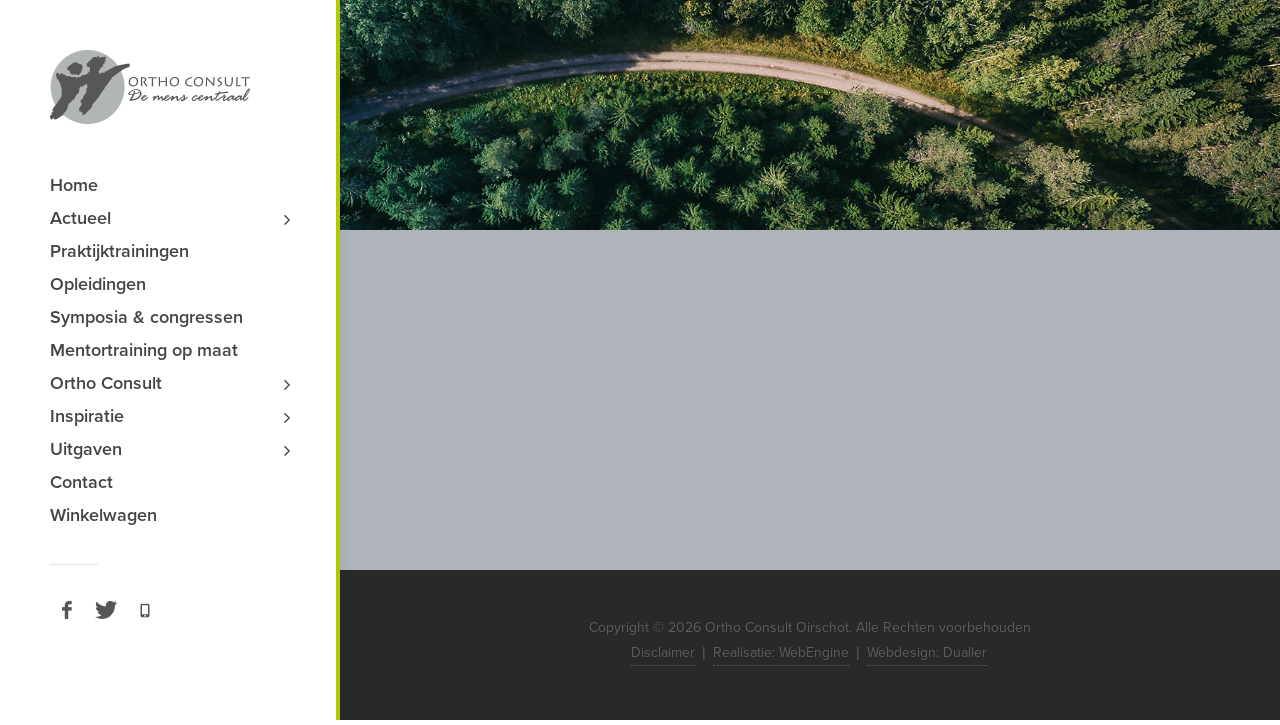

--- FILE ---
content_type: text/html; charset=UTF-8
request_url: https://www.orthoconsult.nl/nieuws/601
body_size: 2991
content:
<!DOCTYPE html>
<html dir="ltr">
<head>

    <meta http-equiv="content-type" content="text/html; charset=utf-8"/>
    <meta name="author" content="Dualler"/>
    <link rel="icon" type="image/x-icon" href="/bundles/itbytesbackoffice/orthoTheme/extend/ortho/favicon.ico
               "/>

    <!-- Stylesheets ============================================= -->
    <link rel="stylesheet" href="/bundles/itbytesbackoffice/orthoTheme/css/bootstrap.css" type="text/css"/>
    <link rel="stylesheet" href="/bundles/itbytesbackoffice/orthoTheme/style.css" type="text/css"/>
    <link rel="stylesheet" href="/bundles/itbytesbackoffice/orthoTheme/css/dark.css" type="text/css"/>
    <link rel="stylesheet" href="/bundles/itbytesbackoffice/orthoTheme/css/font-icons.css" type="text/css"/>
    <link rel="stylesheet" href="/bundles/itbytesbackoffice/orthoTheme/css/animate.css" type="text/css"/>
    <link rel="stylesheet" href="/bundles/itbytesbackoffice/orthoTheme/css/magnific-popup.css" type="text/css"/>
    <link rel="stylesheet" href="/bundles/itbytesbackoffice/orthoTheme/css/radio-checkbox.css" type="text/css"/>

    <link rel="stylesheet" href="/bundles/itbytesbackoffice/orthoTheme/css/responsive.css" type="text/css"/>
    <link rel="stylesheet" href="/bundles/itbytesbackoffice/orthoTheme/js/bootstrap-datepicker/dist/css/bootstrap-datepicker.css" type="text/css"/>
    <meta name="viewport" content="width=device-width, initial-scale=1, maximum-scale=1"/>
    <!--[if lt IE 9]> <script src="http://css3-mediaqueries-js.googlecode.com/svn/trunk/css3-mediaqueries.js"></script> <![endif]-->

    <link rel="stylesheet" type="text/css" href="/bundles/itbytesbackoffice/orthoTheme/extend/ortho/colors.css
              "/>
    <link rel="stylesheet" href="/bundles/itbytesbackoffice/orthoTheme/css/fonts.css" type="text/css"/>
    <link rel="stylesheet" href="/bundles/itbytesbackoffice/orthoTheme/css/imports/custom.css" type="text/css"/>
    
    <!-- External JavaScripts ============================================= -->
    <script type="text/javascript" src="/bundles/itbytesbackoffice/orthoTheme/js/jquery.js"></script>
    <script type="text/javascript" src="/bundles/itbytesbackoffice/orthoTheme/js/plugins.js"></script>
    <script src="https://use.typekit.net/ipj1twd.js"></script>
    <script>
        try {
            Typekit.load({async: true});
        } catch (e) {}
    </script>

    <!-- Document Title ============================================= -->
    <title>
        Nieuws            |
        Ortho Consult</title>

    <!-- Google Tag Manager -->
    <script>(function(w,d,s,l,i){w[l]=w[l]||[];w[l].push({'gtm.start':
                new Date().getTime(),event:'gtm.js'});var f=d.getElementsByTagName(s)[0],
            j=d.createElement(s),dl=l!='dataLayer'?'&l='+l:'';j.async=true;j.src=
            'https://www.googletagmanager.com/gtm.js?id='+i+dl;f.parentNode.insertBefore(j,f);
        })(window,document,'script','dataLayer','GTM-NDRZMQRM');</script>
    <!-- End Google Tag Manager -->

    <!-- Google Universal Analytics -->
    <script>
        (function(i,s,o,g,r,a,m){i['GoogleAnalyticsObject']=r;i[r]=i[r]||function(){
            (i[r].q=i[r].q||[]).push(arguments)},i[r].l=1*new Date();a=s.createElement(o),
            m=s.getElementsByTagName(o)[0];a.async=1;a.src=g;m.parentNode.insertBefore(a,m)
        })(window,document,'script','//www.google-analytics.com/analytics.js','ga');
        ga('create', 'UA-37920437-1', 'auto');
        ga('set', 'forceSSL', true);
        ga('set', 'anonymizeIp', true);
        ga('send', 'pageview');
    </script>
    <!-- End Google Universal Analytics -->

</head>

<body data-loader="3" data-animation-in="fadeIn" data-speed-in="1500" data-animation-out="fadeOut" data-speed-out="800" class="stretched side-header">

<!-- Google Tag Manager (noscript) -->
<noscript><iframe src="https://www.googletagmanager.com/ns.html?id=GTM-NDRZMQRM"
                  height="0" width="0" style="display:none;visibility:hidden"></iframe></noscript>
<!-- End Google Tag Manager (noscript) -->

<!-- Document Wrapper ============================================= -->
<div id="wrapper" class="clearfix">

    <!-- Header ============================================= -->
    <header id="header">

        <div id="header-wrap">

            <div class="container clearfix">

                <div id="primary-menu-trigger">
                    <i class="icon-reorder"></i>
                </div>

                <!-- Logo ============================================= -->
                <div id="logo" class="nobottomborder">
                    <a href="https://www.orthoconsult.nl/" class="standard-logo" data-dark-logo="
                           /extend/ortho/logo-side-dark.png
                           ">
                        <img src="
                                /bundles/itbytesbackoffice/orthoTheme/extend/ortho/logo-side.png
                                " alt="Ortho Consult Logo"></a>
                    <a href="https://www.orthoconsult.nl/" class="retina-logo" data-dark-logo="
                           /extend/ortho/logo-side-dark@2x.png
                           ">
                        <img src="
                                /bundles/itbytesbackoffice/orthoTheme/extend/ortho/logo-side@2x.png
                                " alt="Ortho Consult Logo"></a>
                </div>
                <!-- #logo end -->

                <!-- Primary Navigation ============================================= -->
                <nav id="primary-menu">
                            <ul>
                                                                                                                <li class=" ">
                        <a href="/">
                            <div>Home</div>
                        </a>
                                            </li>
                                                                                                                                                                                                            <li class=" submenu">
                        <a href="/actueel">
                            <div>Actueel</div>
                        </a>
                                                    <ul>
                                                                    <li class="">
                                        <a href="/agenda-trainingen">
                                            <div>Agenda trainingen</div>
                                        </a>
                                    </li>
                                                                    <li class="current">
                                        <a href="/nieuws">
                                            <div>Nieuws</div>
                                        </a>
                                    </li>
                                                            </ul>
                                            </li>
                                                                                                                        <li class=" ">
                        <a href="/praktijktrainingen">
                            <div>Praktijktrainingen</div>
                        </a>
                                            </li>
                                                                                                                        <li class=" ">
                        <a href="/opleidingen">
                            <div>Opleidingen</div>
                        </a>
                                            </li>
                                                                                            <li class=" ">
                        <a href="/symposia-congressen">
                            <div>Symposia &amp; congressen</div>
                        </a>
                                            </li>
                                                                <li class=" ">
                        <a href="/mentortraining-op-maat">
                            <div>Mentortraining op maat</div>
                        </a>
                                            </li>
                                                                <li class=" submenu">
                        <a href="/ortho-consult">
                            <div>Ortho Consult</div>
                        </a>
                                                    <ul>
                                                                    <li class="">
                                        <a href="/trainers-coaches">
                                            <div>Trainers &amp; coaches</div>
                                        </a>
                                    </li>
                                                                    <li class="">
                                        <a href="/ivo-mijland">
                                            <div>Ivo Mijland</div>
                                        </a>
                                    </li>
                                                                    <li class="">
                                        <a href="/onze-klanten">
                                            <div>Onze klanten</div>
                                        </a>
                                    </li>
                                                                    <li class="">
                                        <a href="/registratie-vcw">
                                            <div>Registratie VCW</div>
                                        </a>
                                    </li>
                                                                    <li class="">
                                        <a href="/onze-spelregels">
                                            <div>Onze Spelregels</div>
                                        </a>
                                    </li>
                                                                    <li class="">
                                        <a href="/mobile-privacy-statement">
                                            <div>Mobile Privacy Statement</div>
                                        </a>
                                    </li>
                                                            </ul>
                                            </li>
                                                                <li class=" submenu">
                        <a href="/inspiratie">
                            <div>Inspiratie</div>
                        </a>
                                                    <ul>
                                                                    <li class="">
                                        <a href="/werkmaterialen">
                                            <div>Werkmaterialen</div>
                                        </a>
                                    </li>
                                                                    <li class="">
                                        <a href="/artikel-van-de-maand">
                                            <div>Artikel van de maand</div>
                                        </a>
                                    </li>
                                                            </ul>
                                            </li>
                                                                <li class=" submenu">
                        <a href="/uitgaven">
                            <div>Uitgaven</div>
                        </a>
                                                    <ul>
                                                                    <li class="">
                                        <a href="/ortho-inside">
                                            <div>Ortho Inside</div>
                                        </a>
                                    </li>
                                                                    <li class="">
                                        <a href="/ortho-magazine">
                                            <div>Ortho Magazine</div>
                                        </a>
                                    </li>
                                                                    <li class="">
                                        <a href="/boeken-dvds">
                                            <div>Boeken &amp; DVDs</div>
                                        </a>
                                    </li>
                                                            </ul>
                                            </li>
                                                                <li class=" ">
                        <a href="/contact">
                            <div>Contact</div>
                        </a>
                                            </li>
                                                                <li class=" ">
                        <a href="/shop-cart">
                            <div>Winkelwagen</div>
                        </a>
                                            </li>
                                                                    </ul>

                </nav>
                <!-- #primary-menu end -->

                <div class="clearfix visible-md visible-lg">
                                        <a href="https://www.facebook.com/demenscentraal/" target="_blank" class="social-icon si-small si-borderless si-facebook">
                        <i class="icon-facebook"></i>
                        <i class="icon-facebook"></i>
                    </a>
                    
                                        <a href="https://twitter.com/demenscentraal" target="_blank" class="social-icon si-small si-borderless si-twitter">
                        <i class="icon-twitter"></i>
                        <i class="icon-twitter"></i>
                    </a>
                    

                    
                                        <a href="https://www.orthoconsult.nl/app/index.html" target="_blank" class="social-icon si-small si-borderless si-appstore">
                        <i class="icon-phone"></i>
                        <i class="icon-phone"></i>
                    </a>
                    
                </div>

            </div>

        </div>

    </header>
    <!-- #header end -->

    <div id="product-result" data-notify-type="" data-notify-msg=""></div>

    <div class="content-wrapper">
        <!-- Page Title
            ============================================= -->
    <section id="page-title" class="page-title-parallax page-title-dark" style="background-image: url(' /images/banners/news-overview.png '); padding: 120px 0;" data-stellar-background-ratio="0.3">

        <div class="container clearfix">
        </div>

    </section><!-- #page-title end -->

    <!-- Content
    ============================================= -->
    <section id="content">

        <div class="content-wrap">
                <div class="container 1"><!-- start row 1 --><div class="row"><div class="col-sm-12"><!-- start block Laatste Nieuws--><!-- Nieuws Item die gebruikt wordt in de foreach -->

<!-- start latest newss -->
<div class="news">
                                    
                    
                                                                                        
                    
                                                                                        
                    
                                                                                        
                    
                                                                                        
                    
                                                                                        
                    
                                                                                        
                    
                                                                                        
                    
                                                                                        
                    
                                                                                        
                    
                                                                                        
                    
                                                                                        
                    
                                                                                        
                    
                                                                                        
                            
                    
                                                                                        
                    
                                                                                        
                    
                                                                                        
                    
                                                                                        
                    
                                                                                        
                            
                            
                    
                                                                                        
                            
                            
                            
                            
                            
                            
                            
                            
                            
                            
                            
                            
                            
                            
                            
                            
                            
                            
                            
                            
                            
                            
                            
                            
                            
                            
                            
                            
                            
                            
                            
                            
                            
                            
                            
                            
                            
                            
                            
                            
                            
                            
                            
                            
                            
                            
                            
                            
                            
                            
                            
                            
                            
                            
                            
                            
                            
                            
                            
                            
                            
                            
                            
                            
                            
                            
                            
                            
                            
                            
                            
                            
                            
                            
                    
                                                                                        
                    
                                                                                        
                            
                            
                            
                            
                            
                            
                            
                            
                            
                            
                            
                            
                            
                            
                            
                            
                            
                            
                            
                            
                            
                            
                            
                            
                            
                            
                            
                            
                            
                            
                            
                            
                            
                            
                            
                            
                            
                            
                            
                            
                            
                            
                            
                            
                            
                            
                            
                            
                            
                            
                            
                            
                            
                            
                            
                    
                                                                                        
                            
                    
                                                                                        
                            
                            
                            
                            
                            
                            
                    </div></div><!-- end row --></div><!-- end block --></div><!-- end row -->
                

        </div>

    </section><!-- #content end -->
    </div>

    <!-- Footer ============================================= -->
    <footer id="footer" class="dark">

        <!-- Copyrights ============================================= -->
        <div id="copyrights">

            <div class="container clearfix">

                <div class="center">
                    Copyright &copy;
                    2026
                    Ortho Consult Oirschot. Alle Rechten voorbehouden<br>
                    <div class="copyright-links">                            <a href="/disclaimer">Disclaimer</a>
             | <a href="http://www.webengine.nl/" target="_blank">Realisatie: WebEngine</a> | <a href="https://www.dualler.nl/" target="_blank">Webdesign: Dualler</a></div>
                </div>

            </div>

        </div>
        <!-- #copyrights end -->

    </footer>
    <!-- #footer end -->

</div>
<!-- #wrapper end -->

<!-- Go To Top ============================================= -->
<div id="gotoTop" class="icon-angle-up"></div>

<!-- Footer Scripts ============================================= -->
<script type="text/javascript" src="/bundles/itbytesbackoffice/orthoTheme/js/functions.js"></script>
<script type="text/javascript" src="/bundles/itbytesbackoffice/orthoTheme/js/shopcart.js"></script>
<script type="text/javascript" src="/bundles/itbytesbackoffice/orthoTheme/js/bootstrap-datepicker/dist/js/bootstrap-datepicker.js"></script>
<script type="text/javascript" src="/bundles/itbytesbackoffice/orthoTheme/js/bootstrap-datepicker/dist/locales/bootstrap-datepicker.nl.min.js"></script>
</body>
</html>


--- FILE ---
content_type: text/css
request_url: https://www.orthoconsult.nl/bundles/itbytesbackoffice/orthoTheme/css/fonts.css
body_size: 1122
content:
/* ----------------------------------------------------------------
    Fonts

    Replace your Fonts as necessary
-----------------------------------------------------------------*/

/* @font-face{
    font-family:tk-proxima-nova-n1;
    src:url(https://use.typekit.net/af/4137ec/00000000000000003b9aefe5/27/l?primer=270991015b2dea3e955027d28c4e94f29ea8778936586ee451a3a54498284259&fvd=n1&v=3) format("woff2"),
    url(https://use.typekit.net/af/4137ec/00000000000000003b9aefe5/27/d?primer=270991015b2dea3e955027d28c4e94f29ea8778936586ee451a3a54498284259&fvd=n1&v=3) format("woff"),
    url(https://use.typekit.net/af/4137ec/00000000000000003b9aefe5/27/a?primer=270991015b2dea3e955027d28c4e94f29ea8778936586ee451a3a54498284259&fvd=n1&v=3) format("opentype");
    font-weight:100;
    font-style:normal;
}
@font-face{
    font-family:tk-proxima-nova-i1;
    src:url(https://use.typekit.net/af/eb1da1/00000000000000003b9aefc4/27/l?primer=270991015b2dea3e955027d28c4e94f29ea8778936586ee451a3a54498284259&fvd=i1&v=3) format("woff2"),
    url(https://use.typekit.net/af/eb1da1/00000000000000003b9aefc4/27/d?primer=270991015b2dea3e955027d28c4e94f29ea8778936586ee451a3a54498284259&fvd=i1&v=3) format("woff"),
    url(https://use.typekit.net/af/eb1da1/00000000000000003b9aefc4/27/a?primer=270991015b2dea3e955027d28c4e94f29ea8778936586ee451a3a54498284259&fvd=i1&v=3) format("opentype");
    font-weight:100;
    font-style:italic;
}
@font-face{
    font-family:tk-proxima-nova-n6;
    src:url(https://use.typekit.net/af/57efac/00000000000000003b9aefc2/27/l?primer=270991015b2dea3e955027d28c4e94f29ea8778936586ee451a3a54498284259&fvd=n6&v=3) format("woff2"),
    url(https://use.typekit.net/af/57efac/00000000000000003b9aefc2/27/d?primer=270991015b2dea3e955027d28c4e94f29ea8778936586ee451a3a54498284259&fvd=n6&v=3) format("woff"),
    url(https://use.typekit.net/af/57efac/00000000000000003b9aefc2/27/a?primer=270991015b2dea3e955027d28c4e94f29ea8778936586ee451a3a54498284259&fvd=n6&v=3) format("opentype");
    font-weight:600;
    font-style:normal;
}
@font-face{
    font-family:tk-proxima-nova-i6;
    src:url(https://use.typekit.net/af/b4c5b7/00000000000000003b9aefc3/27/l?primer=270991015b2dea3e955027d28c4e94f29ea8778936586ee451a3a54498284259&fvd=i6&v=3) format("woff2"),
    url(https://use.typekit.net/af/b4c5b7/00000000000000003b9aefc3/27/d?primer=270991015b2dea3e955027d28c4e94f29ea8778936586ee451a3a54498284259&fvd=i6&v=3) format("woff"),
    url(https://use.typekit.net/af/b4c5b7/00000000000000003b9aefc3/27/a?primer=270991015b2dea3e955027d28c4e94f29ea8778936586ee451a3a54498284259&fvd=i6&v=3) format("opentype");
    font-weight:600;
    font-style:italic;
}
@font-face{
    font-family:tk-proxima-nova-n4;
    src:url(https://use.typekit.net/af/1e35e2/00000000000000003b9aefc0/27/l?primer=270991015b2dea3e955027d28c4e94f29ea8778936586ee451a3a54498284259&fvd=n4&v=3) format("woff2"),
    url(https://use.typekit.net/af/1e35e2/00000000000000003b9aefc0/27/d?primer=270991015b2dea3e955027d28c4e94f29ea8778936586ee451a3a54498284259&fvd=n4&v=3) format("woff"),
    url(https://use.typekit.net/af/1e35e2/00000000000000003b9aefc0/27/a?primer=270991015b2dea3e955027d28c4e94f29ea8778936586ee451a3a54498284259&fvd=n4&v=3) format("opentype");
    font-weight:400;
    font-style:normal;
}
@font-face{
    font-family:tk-proxima-nova-i4;
    src:url(https://use.typekit.net/af/5bd4a1/00000000000000003b9aefc1/27/l?primer=270991015b2dea3e955027d28c4e94f29ea8778936586ee451a3a54498284259&fvd=i4&v=3) format("woff2"),
    url(https://use.typekit.net/af/5bd4a1/00000000000000003b9aefc1/27/d?primer=270991015b2dea3e955027d28c4e94f29ea8778936586ee451a3a54498284259&fvd=i4&v=3) format("woff"),
    url(https://use.typekit.net/af/5bd4a1/00000000000000003b9aefc1/27/a?primer=270991015b2dea3e955027d28c4e94f29ea8778936586ee451a3a54498284259&fvd=i4&v=3) format("opentype");
    font-weight:400;
    font-style:italic;
}
@font-face {
    font-family: proxima-nova;
    src: url(https://use.typekit.net/af/4137ec/00000000000000003b9aefe5/27/l?primer=270991015b2dea3e955027d28c4e94f29ea8778936586ee451a3a54498284259&fvd=n1&v=3) format("woff2"), url(https://use.typekit.net/af/4137ec/00000000000000003b9aefe5/27/d?primer=270991015b2dea3e955027d28c4e94f29ea8778936586ee451a3a54498284259&fvd=n1&v=3) format("woff"), url(https://use.typekit.net/af/4137ec/00000000000000003b9aefe5/27/a?primer=270991015b2dea3e955027d28c4e94f29ea8778936586ee451a3a54498284259&fvd=n1&v=3) format("opentype");
    font-weight: 100;
    font-style: normal;
}
@font-face {
    font-family: proxima-nova;
    src: url(https://use.typekit.net/af/eb1da1/00000000000000003b9aefc4/27/l?primer=270991015b2dea3e955027d28c4e94f29ea8778936586ee451a3a54498284259&fvd=i1&v=3) format("woff2"), url(https://use.typekit.net/af/eb1da1/00000000000000003b9aefc4/27/d?primer=270991015b2dea3e955027d28c4e94f29ea8778936586ee451a3a54498284259&fvd=i1&v=3) format("woff"), url(https://use.typekit.net/af/eb1da1/00000000000000003b9aefc4/27/a?primer=270991015b2dea3e955027d28c4e94f29ea8778936586ee451a3a54498284259&fvd=i1&v=3) format("opentype");
    font-weight: 100;
    font-style: italic;
}
@font-face {
    font-family: proxima-nova;
    src: url(https://use.typekit.net/af/57efac/00000000000000003b9aefc2/27/l?primer=270991015b2dea3e955027d28c4e94f29ea8778936586ee451a3a54498284259&fvd=n6&v=3) format("woff2"), url(https://use.typekit.net/af/57efac/00000000000000003b9aefc2/27/d?primer=270991015b2dea3e955027d28c4e94f29ea8778936586ee451a3a54498284259&fvd=n6&v=3) format("woff"), url(https://use.typekit.net/af/57efac/00000000000000003b9aefc2/27/a?primer=270991015b2dea3e955027d28c4e94f29ea8778936586ee451a3a54498284259&fvd=n6&v=3) format("opentype");
    font-weight: 600;
    font-style: normal;
}
@font-face {
    font-family: proxima-nova;
    src: url(https://use.typekit.net/af/b4c5b7/00000000000000003b9aefc3/27/l?primer=270991015b2dea3e955027d28c4e94f29ea8778936586ee451a3a54498284259&fvd=i6&v=3) format("woff2"), url(https://use.typekit.net/af/b4c5b7/00000000000000003b9aefc3/27/d?primer=270991015b2dea3e955027d28c4e94f29ea8778936586ee451a3a54498284259&fvd=i6&v=3) format("woff"), url(https://use.typekit.net/af/b4c5b7/00000000000000003b9aefc3/27/a?primer=270991015b2dea3e955027d28c4e94f29ea8778936586ee451a3a54498284259&fvd=i6&v=3) format("opentype");
    font-weight: 600;
    font-style: italic;
}
@font-face {
    font-family: proxima-nova;
    src: url(https://use.typekit.net/af/1e35e2/00000000000000003b9aefc0/27/l?primer=270991015b2dea3e955027d28c4e94f29ea8778936586ee451a3a54498284259&fvd=n4&v=3) format("woff2"), url(https://use.typekit.net/af/1e35e2/00000000000000003b9aefc0/27/d?primer=270991015b2dea3e955027d28c4e94f29ea8778936586ee451a3a54498284259&fvd=n4&v=3) format("woff"), url(https://use.typekit.net/af/1e35e2/00000000000000003b9aefc0/27/a?primer=270991015b2dea3e955027d28c4e94f29ea8778936586ee451a3a54498284259&fvd=n4&v=3) format("opentype");
    font-weight: 400;
    font-style: normal;
}
@font-face {
    font-family: proxima-nova;
    src: url(https://use.typekit.net/af/5bd4a1/00000000000000003b9aefc1/27/l?primer=270991015b2dea3e955027d28c4e94f29ea8778936586ee451a3a54498284259&fvd=i4&v=3) format("woff2"), url(https://use.typekit.net/af/5bd4a1/00000000000000003b9aefc1/27/d?primer=270991015b2dea3e955027d28c4e94f29ea8778936586ee451a3a54498284259&fvd=i4&v=3) format("woff"), url(https://use.typekit.net/af/5bd4a1/00000000000000003b9aefc1/27/a?primer=270991015b2dea3e955027d28c4e94f29ea8778936586ee451a3a54498284259&fvd=i4&v=3) format("opentype");
    font-weight: 400;
    font-style: italic;
} */

body,
small,
#primary-menu ul ul a,
.wp-caption,
.feature-box.fbox-center.fbox-italic p,
.skills li .progress-percent .counter,
.nav-tree ul ul a { font-family: "proxima-nova", sans-serif; }

h1,
h2,
h3,
h4,
h5,
h6,
#logo,
#primary-menu ul li a,
#primary-menu ul li .mega-menu-content.style-2 > ul > li.mega-menu-title > a,
#top-search form input,
.entry-link,
.entry.entry-date-section span,
.button.button-desc,
.counter,
label,
.nav-tree li a,
.wedding-head .first-name,
.wedding-head .last-name { font-family: "proxima-nova", sans-serif; }

.entry-meta li,
.entry-link span,
.entry blockquote p,
.more-link,
.comment-content .comment-author span,
.button.button-desc span,
.testi-content p,
.team-title span,
.before-heading,
.wedding-head .first-name span,
.wedding-head .last-name span { font-family: "proxima-nova", sans-serif; }


/* ----------------------------------------------------------------
    You can change your Font Specific Settings here
	
	600: Semibold
	400: Regular
	100: Thin	
-----------------------------------------------------------------*/


body { line-height: 1.5; }

h1,
h2,
h3,
h4,
h5,
h6 {
    font-weight: 600;
    line-height: 1.5;
}

#logo {
    font-size: 36px;
    line-height: 100%;
}

#primary-menu ul li a {
    font-weight: bold;
    font-size: 18px;
    /*letter-spacing: 1px;*/
    /*text-transform: uppercase;*/
}

#primary-menu ul ul a {
    font-size: 16px;
    font-weight: 600;
    letter-spacing: 0;
}

#primary-menu ul li .mega-menu-content.style-2 > ul > li.mega-menu-title > a {
    font-size: 13px;
    font-weight: 600;
    letter-spacing: 1px;
    text-transform: uppercase !important;
    line-height: 1.3 !important;
}

#top-search form input {
    font-size: 32px;
    font-weight: 600;
    letter-spacing: 2px;
}

.entry-meta li {
    font-size: 13px;
    line-height: 14px;
    font-style: italic;
}

.entry-link {
    text-transform: uppercase;
    letter-spacing: 1px;
    font-size: 24px;
    font-weight: 600;
}

.entry-link span {
    font-style: italic;
    font-weight: 400;
    text-transform: none;
    letter-spacing: 0;
    font-size: 14px;
}

.entry blockquote p {
    font-weight: 400;
    font-style: italic;
}

.entry.entry-date-section span {
    font-size: 18px;
    font-weight: 600;
    letter-spacing: 1px;
    text-transform: uppercase;
}

.more-link { /*font-style: italic;*/ }

.comment-content .comment-author span {
    font-size: 12px;
    font-weight: 400;
    font-style: italic;
}

.wp-caption { font-style: italic; }

.button.button-desc {
    font-size: 22px;
    line-height: 1;
}

.button.button-desc span {
    font-size: 14px;
    font-weight: 400;
    letter-spacing: 1px;
    font-style: italic;
    text-transform: none;
}

.feature-box.fbox-center.fbox-italic p { font-style: italic; }


.team-title span {
    font-weight: 400;
    font-style: italic;
    font-size: 15px;
}

.counter {
    font-size: 42px;
    font-weight: 600;
}

.skills li .progress-percent .counter { font-weight: 400; }

label {
    font-size: 13px;
    font-weight: 600;
    text-transform: uppercase;
    letter-spacing: 1px;
}

.before-heading {
    font-size: 16px;
    font-style: italic;
    font-weight: 400;
}

.wedding-head .first-name,
.wedding-head .last-name {
    font-weight: 600;
    text-transform: uppercase;
    letter-spacing: 2px;
}

.wedding-head .first-name span,
.wedding-head .last-name span {
    font-size: 56px;
    font-weight: 400;
    font-style: italic;
    text-transform: none;
}

--- FILE ---
content_type: text/css
request_url: https://www.orthoconsult.nl/bundles/itbytesbackoffice/orthoTheme/css/imports/custom.css
body_size: 109
content:
/*
To change this license header, choose License Headers in Project Properties.
To change this template file, choose Tools | Templates
and open the template in the editor.
*/
/* 
    Created on : 19-jan-2016, 16:51:45
    Author     : douwe
*/

/*
 *  change submenu to popup 
 *
.side-header #header, .side-header #header-wrap {
    overflow: visible;
}
.side-header #primary-menu ul ul {
    position:absolute;
    background:#fff;
    left:220px;
    z-index:9999;
    overflow:visible;
    padding:10px;
    top:-18px;
}
*/
.post-grid {
    margin-right: 0;
}

--- FILE ---
content_type: text/plain
request_url: https://www.google-analytics.com/j/collect?v=1&_v=j102&aip=1&a=669347696&t=pageview&_s=1&dl=https%3A%2F%2Fwww.orthoconsult.nl%2Fnieuws%2F601&ul=en-us%40posix&dt=Nieuws%20%7C%20Ortho%20Consult&sr=1280x720&vp=1280x720&_u=YEBAAUABAAAAACAAI~&jid=86834134&gjid=59337282&cid=1607897597.1769373733&tid=UA-37920437-1&_gid=1076509863.1769373733&_r=1&_slc=1&z=1210300908
body_size: -451
content:
2,cG-VPWHGHTF83

--- FILE ---
content_type: application/javascript
request_url: https://www.orthoconsult.nl/bundles/itbytesbackoffice/orthoTheme/js/shopcart.js
body_size: 2378
content:
/* =================
    Click events & Ajax calls
================= */ 

var locked = false;

$(document).ready(function(){
    updateProduct()
    //==========//
    // Add item to cart
    $(".add-to-cart").click(function(e) {
        $('#product-result').attr('data-notify-type','success');
        $('#product-result').attr('data-notify-msg','Product is toegevoegd aan uw winkelwagen');
        e.preventDefault();
        if($(this).parents('form:first').hasClass('cart')) {
            $id =  $(this).parents('form:first').find('.item-id').val();
            $quanity = $(this).parents('form:first').find('.qty').val();
        } else {
            $id = $(this).data('id');
            $quanity = 1
        }
        // set Data
        data = {
            'product' : $id, 
            'amount' : $quanity
        }
        // Ajax call
        var endpoint = '/api/adds/products'; // the script where you handle the form input.
        $.post(endpoint, data)
        .done(function(data){
            SEMICOLON.widget.notifications(jQuery('#product-result'));
            window.location.replace("/shop-cart");
        })
        
        e.preventDefault(); // avoid to execute the actual submit of the form.
    });

    //==========//
    // Delete item from cart
    $(".cart-product-remove > .remove").click(function(e){
        $('#product-result').attr('data-notify-type','error');
        $('#product-result').attr('data-notify-msg','Product is verwijderd uit uw winkelwagen');

        // $('.product-info p').html('Product is verwijderd uit uw winkelwagen');
        e.preventDefault();
        // Save current Vars
        $currentItem = $(this).parents('tr:first');

        // Get ID
        $id = $currentItem.data('id');
        // Remove current product
        $currentItem.animate({
                opacity: 0,
            }, 500, function() {
                updateProduct();
        });
        data = {
            'product' : $id
        }
        
        var endpoint = '/api/removes/products';
        
        $.post(endpoint, data)
        .done(function(data){
            $currentItem.remove();
            SEMICOLON.widget.notifications(jQuery('#product-result'));
        })
        .error(function(error){
            $currentItem.animate({opacity:1},500);            
        })
    })

    //==========//
    // Update item in cart
    $('.minus').click(function(e) {
        $(this).attr('disabled', 'disabled');
        enable(this);
        closestQty = $(this).siblings('.qty');
        currentValue = parseInt(closestQty.val());
        if($(this).parent('.cart-update').length){
            updateBasket($(this),'minus');
        }else{
            if (!isNaN(currentValue)) {
                if (currentValue>1) {
                    closestQty.val(currentValue-1);
                }
            } else closestQty.val(1);
        }
    });
    $('.plus').click(function(e) {
        $(this).attr('disabled', 'disabled');
        enable(this);
        closestQty = $(this).siblings('.qty');
        currentValue = parseInt(closestQty.val());
        if($(this).parent('.cart-update').length){
            updateBasket($(this),'plus');
        }else{
            if (!isNaN(currentValue)) {
                closestQty.val(currentValue+1);
            } else closestQty.val(1);
        }
    });
    
    $('.cart-update input[type="text"]').change(function(e){
        updateBasket($(this),'change');
    })

    $('#apply-coupon').click(function(e){
        var coupon = $('#kortingscode').val();
        data = {
            'code' : coupon
        }
        var endpoint = getEnv() + 'api/discountcodes';
        $.post(endpoint, data)
        .done(function(data){
            if(data.error){
                $('#product-result').attr('data-notify-type','error');
                $('#product-result').attr('data-notify-msg','Uw coupon is niet geaccepteerd');
                SEMICOLON.widget.notifications(jQuery('#product-result'));
                return
            }
            $('#product-result').attr('data-notify-type','success');
            $('#product-result').attr('data-notify-msg','Uw coupon is toegepast');
            SEMICOLON.widget.notifications(jQuery('#product-result'));
            updateProduct();
        })
        .error(function(error){
            console.log(error)
            $('#product-result').attr('data-notify-type','error');
            $('#product-result').attr('data-notify-msg','Uw coupon is niet geaccepteerd');
            SEMICOLON.widget.notifications(jQuery('#product-result'));
        })

    })

});

/* =================
    functions
================= */ 

function updateBasket (clickedEvent,$minusOrPlus){
    $currentItem = clickedEvent;
    $action = $minusOrPlus;
    $id = $currentItem.parents('tr:first').data('id');
    // Get Current vars and set save vars

    $currentProductTotal = $currentItem.parents('tr:first').find('.cart-product-subtotal span').html();
    $currentSubtotal = $('#subtotal').html();
    $currentTotal = $('#total').html();
    $currentShipment = $('#shipment').html();

    // Check the sort of action
    switch ($action) {
        case 'minus':
            $currentQuanity = parseInt($currentItem.siblings('.qty').val());
            if($currentQuanity > 1) {
                $newQuantiy  = $currentQuanity - 1;
                currentQuanity =  $currentItem.siblings('.qty');
                closestQty.val($newQuantiy);
            } else {
                return;
            }
            break;
        case 'plus':
            $currentQuanity = parseInt($currentItem.siblings('.qty').val());
            $newQuantiy  = $currentQuanity + 1;
            currentQuanity =  $currentItem.siblings('.qty');
            closestQty.val($newQuantiy);
            break;
        default:
            if(!isNaN(parseInt($currentItem.val())) && parseInt($currentItem.val()) > 0 ){
                $currentQuanity = parseInt($currentItem.val());
                $newQuantiy  = $currentQuanity;
            } else {
                return;
            }
    }
    //update cart & prices
    //Ajax call to endpoint
    var endpoint = '/api/updates/products';
    $.ajax({
        type: "POST",
        url: endpoint,
        data: {
            'product' : $id, 
            'amount' : $newQuantiy 
        }, 
        success: function(data){
            updateProduct($id);
        },
        error: function(data){
            //In case Call failed set back old values
            closestQty.val($currentQuanity );
            $('#subtotal').html($currentSubtotal);
            $('#total').html($currentTotal);
            $currentItem.parents('tr:first').find('.cart-product-subtotal span').html($currentProductTotal);
            $('#shipment').html($currentShipment);
        }
    });

}

function updateProduct($productID = 'none'){
    // Get basket for shipment calculations
    if(!$('.cart-product').length ) {
        $('#checkout-container').html('<h3>Er staan geen artikelen in de winkelwagen </h3>');
        return;
    }
    var basketEndpoint = '/api/basket/contents?_format=json';    
    $.get(basketEndpoint, function(data) {
        //Change Product
        if($productID != 'none'){
            $changedProduct = data.items[$productID];
            modifyProductRow($changedProduct);
        } 
        //Shipment 
        $shipment = data['total']['shipment_costs'];        
        if($shipment == 0) {
            $('#shipment').html('Inclusief verzending');
        } else {
            $('#shipment').html('€ ' +  parseFloat($shipment).toFixed(2).replace('.',','));
        }
        
        // Totals
        $('#total').html('€ ' + data['total']['total'].toFixed(2).replace('.',','));               
        $('#subtotal').html('€ ' + data['total']['subtotal'].toFixed(2).replace('.',','));
        //Discounts
        if(data['coupons']){
            if(data['coupons'].length != 0 ){
                $('.discount-cart').each(function(){
                    $(this).remove();
                })
                $.each(data['items'], function(index, value){
                    modifyProductRow(value);
                })
                
                $discountData = data['coupons'];
                $.each($discountData , function( index, value ) {
                    $discountHtml = '<tr class="color discount-cart">'
                    $discountHtml = $discountHtml + '<td>'
                    $discountHtml = $discountHtml + $discountData[index]['description'];
                    $discountHtml = $discountHtml + '</td><td>'
                    $discountHtml = $discountHtml + parseFloat($discountData[index]['percentage']).toString().replace('.',',') + ' % korting';
                    $discountHtml = $discountHtml + '</td>'
                    $discountHtml = $discountHtml + '</tr>'
                    
                });
                $('#totalcosts tbody').prepend($discountHtml);
            }
        }
    });

    function modifyProductRow($product){
        $productHtml = $('.cart-product[data-id="' +  $product['id'] + '"]');
        if($product['discount'].length != 0) {
            $productHtml.find('.cart-product-price .amount').html('<del> € ' + (( $product['discount']['discount_amount_in_euro'] / $product['quantity'])  + $product['discount']['price_single_after_discount']).toFixed(2).replace('.',',') + '</del><br />')  
            $productHtml.find('.cart-product-price .amount').append('<ins class="color">€ ' + $product['discount']['price_single_after_discount'].toFixed(2).replace('.',',') + '</ins>')
            
            $productHtml.find('.cart-discount-message').html($product['discount']['discount_message']);
            $productHtml.find('.cart-product-subtotal .amount').html(
                '<del>€ ' + 
                $product['discount']['price_original'].toFixed(2).replace('.',',') + 
                '</del> <br /> <ins class="color">€ ' + 
                $product['discount']['price_total_after_discount'].toFixed(2).replace('.',',') +                 
                '</ins>'
            )            
            
        } else {
            $productHtml.find('.cart-product-price .amount').html('€ ' + parseFloat($product['price']).toFixed(2).replace('.',','));
            $productHtml.find('.cart-discount-message').html('');
            $productHtml.find('.cart-product-subtotal .amount').html('€ ' + $product['amount'].toFixed(2).replace('.',','));
        }
    }
}

function enable ($button) {
    setTimeout(function() {
        $($button).removeAttr('disabled');
    }, 1000);
}

/**
 * Get the current env. Returns / or /app_dev.php/
 */
function getEnv(){
    if(window.location.href.indexOf('app_dev.php') >= 0) {
        return '/app_dev.php/'
    }
    return '/'
}